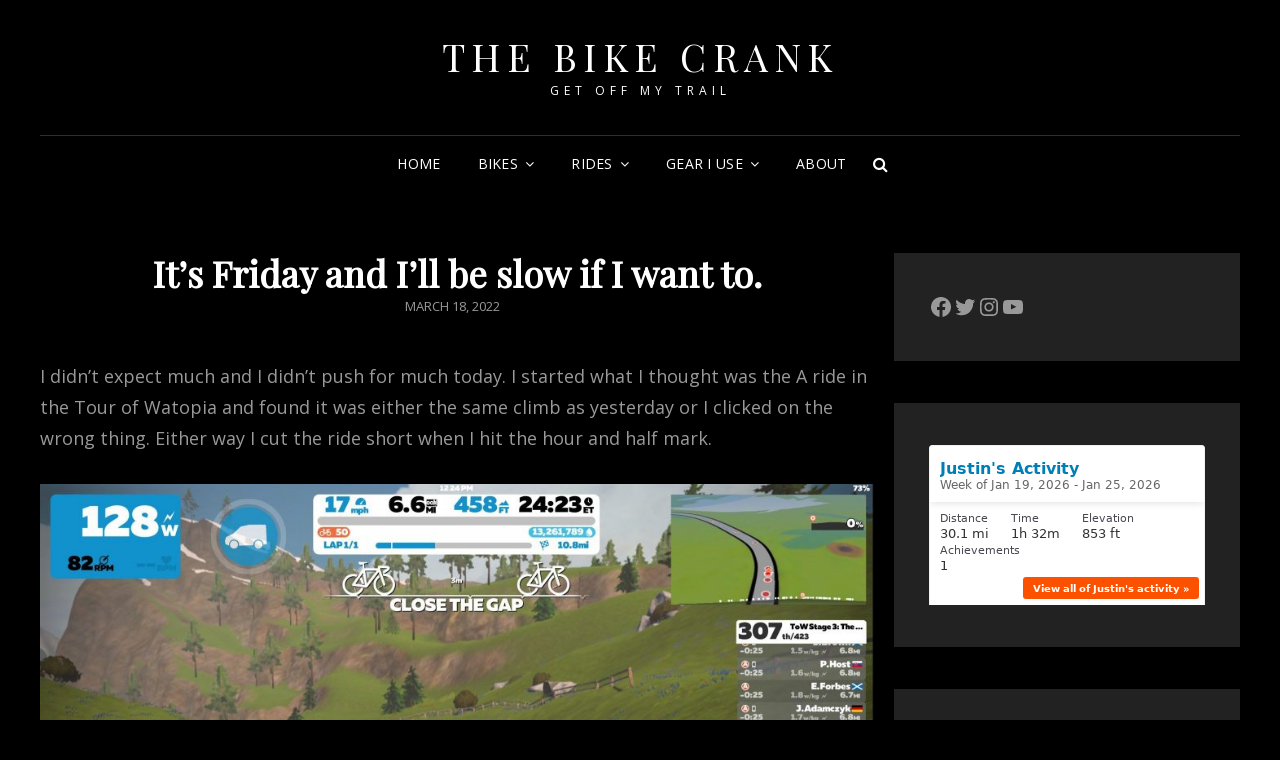

--- FILE ---
content_type: text/html; charset=utf-8
request_url: https://www.strava.com/athletes/657549/activity-summary/f0edbd67fe8362adfdff0ef51effa89973ffce25
body_size: 2985
content:
<!DOCTYPE html>
<html lang='en' xmlns='http://www.w3.org/TR/html5' xmlns:fb='http://www.facebook.com/2008/fbml' xmlns:og='http://opengraphprotocol.org/schema/'>
<!--
layout embed
-->
<head>
<title>
Justin&#39;s Activity | Strava
</title>
<meta content='noindex' name='robots'>
<meta content='yes' name='mobile-web-app-capable'>
<meta content='black' name='apple-mobile-web-app-status-bar-style'>
<meta content='width = device-width, initial-scale = 1, maximum-scale = 1, user-scalable = yes' name='viewport'>
<base target='_blank'>
<link rel="stylesheet" href="https://d3nn82uaxijpm6.cloudfront.net/assets/strava-widget-f835ed8bc3bb237f5957183e773e89a99ee3a1a6daefb1a7b976a559b83f466d.css" media="screen" />
<link as='script' href='https://consent.cookiebot.com/uc.js' rel='preload'>
<link as='script' href='https://www.strava.com/cmp' rel='preload'>
<script data-cookieconsent='ignore' type='text/javascript'>
// Consent default script for GTM - should be loaded before any other GTM / CMP scripts
window.googleTagManagerDataLayer = window.googleTagManagerDataLayer || [];
function gtag() {
  googleTagManagerDataLayer.push(arguments);
}
gtag("consent", "default", {
  ad_personalization: "denied",
  ad_storage: "denied",
  ad_user_data: "denied",
  analytics_storage: "denied",
  functionality_storage: "denied",
  personalization_storage: "denied",
  security_storage: "granted",
  wait_for_update: 500,
});
gtag("set", "ads_data_redaction", true);
gtag("set", "url_passthrough", false);
</script>

<script id="Cookiebot" src="https://consent.cookiebot.com/uc.js" data-cbid="e47bebbc-d5c7-470a-a8f6-6d858aa50ff4" data-georegions="{&#39;region&#39;:&#39;US,AU,NZ&#39;,&#39;cbid&#39;: &#39;29065233-759b-47fb-b38d-6dc38804c519&#39;}" data-culture="en" data-layer-name="googleTagManagerDataLayer" type="text/javascript" data-blockingmode="auto"></script>
<script data-cookieconsent='ignore' type='text/javascript'>
<!-- / Initialize GTM -->
(function(w,d,s,l,i){w[l]=w[l]||[];w[l].push(
{'gtm.start': new Date().getTime(),event:'gtm.js'}
);var f=d.getElementsByTagName(s)[0],
j=d.createElement(s),dl=l!='dataLayer'?'&l='+l:'';j.async=true;j.src=
'//www.googletagmanager.com/gtm.js?id='+i+dl;j.setAttribute('data-cookieconsent','ignore');f.parentNode.insertBefore(j,f);
})(window,document,'script','googleTagManagerDataLayer', "GTM-TP845S");
</script>

<script type='application/ld+json'>
{
  "@context": "http://schema.org",
  "@type": "Organization",
  "name": "Strava",
  "url": "https://www.strava.com/",
  "logo": "https://d3nn82uaxijpm6.cloudfront.net/assets/website_v2/svgs/strava-orange-7c13281bc329c07fcfeb4d4ca6e7a74e5a4ade915bc02b87d4b9b36da3117e30.svg",
  "sameAs": [
    "https://facebook.com/Strava",
    "https://twitter.com/strava",
    "https://instagram.com/strava",
    "https://youtube.com/stravainc",
    "https://www.linkedin.com/company/strava-inc./",
    "https://stories.strava.com",
    "https://github.com/strava",
    "https://medium.com/strava-engineering"
  ]
}


</script>
<meta name="csrf-param" content="authenticity_token" />
<meta name="csrf-token" content="ueYgJcx45cGDZOfucIbpuj-u_iY9vBxfHRpACluRtvzgvkr25C8FLeKTlMx9185gMPhyUHArsm-WY1Yzl0tXbA" />
<script>
  window.StravaSentry = {
   enabled: true,
   release: "c2bbca130e8a810b745710e3d79a2b1c1bb9bd5d",
   userId: null,
   environment: "production",
   dsn: "https://6ffc1c27d92347b49d7659886aab9deb@o352714.ingest.sentry.io/5816222",
   debug: "false",
   sampleRate: 1,
   pageProperties: null,
   mobileOS: "Web",
   isMobile: false
 }
 
 window.StravaDevTools = {
   enabled: null
 }
</script>
<link rel="stylesheet" href="//d3nn82uaxijpm6.cloudfront.net/packs/css/global-c6da620d.css" media="screen" />
<script src="//d3nn82uaxijpm6.cloudfront.net/packs/js/runtime-d14a39f26b6fc05993b7.js"></script>
<script src="//d3nn82uaxijpm6.cloudfront.net/packs/js/39957-1fd997fefb9f7e727891.js"></script>
<script src="//d3nn82uaxijpm6.cloudfront.net/packs/js/10603-0d2522db11b3d61a86c0.js"></script>
<script src="//d3nn82uaxijpm6.cloudfront.net/packs/js/20459-3bc8c6cf573225ac4291.js"></script>
<script src="//d3nn82uaxijpm6.cloudfront.net/packs/js/73170-ce8be7f5991640e4ae09.js"></script>
<script src="//d3nn82uaxijpm6.cloudfront.net/packs/js/global-97d6639c5d811300321b.js"></script>

<script>
  !function() {
   if (!!window.stravaPublicServiceEnv) {
     // Object containing no secret key value pairs that are expected to be seen and used in the browser.
     // This keys are commonly passed to 3rd party libs or tooling.
     window.stravaPublicServiceEnv({
       VIDEOJS_LOG_LEVEL: "error"
     });
   }
 }();
</script>

<script src="https://d3nn82uaxijpm6.cloudfront.net/assets/strava-head-9524f11efa8de11196182491905bd7d09f4620ce45dc1ad372104e30e172f346.js"></script>


</head>
<body>
<div class='widget athlete-summary' id='summary'>
<div class='widget-container'>
<div class='header'>
<h1>
<a target="_parent" href="https://www.strava.com/athletes/657549?utm_campaign=athlete_share&amp;utm_content=657549&amp;utm_medium=widget&amp;utm_source=thebikecrank.com">Justin&#39;s Activity</a>
</h1>
<h2 class='compact'>Week of Jan 19, 2026 - Jan 25, 2026</h2>
</div>
<ul class='list-stats content'>
<li>
<div class='stat stats-sm'>
<span class='stat-subtext'>
Distance
</span>
<b class='stat-text'>
30.1 mi
</b>
</div>
</li>
<li>
<div class='stat stats-sm'>
<span class='stat-subtext'>
Time
</span>
<b class='stat-text'>
1<abbr class='unit' title='hour'>h</abbr> 32<abbr class='unit' title='minute'>m</abbr>
</b>
</div>
</li>
<li>
<div class='stat stats-sm'>
<span class='stat-subtext'>
Elevation
</span>
<b class='stat-text'>
853 ft
</b>
</div>
</li>
<li>
<div class='stat stats-sm'>
<span class='stat-subtext'>
Achievements
</span>
<b class='stat-text'>
1
</b>
</div>
</li>
</ul>
</div>
<div class='footer'>
<a target="_parent" class="primary" href="https://www.strava.com/athletes/657549?utm_campaign=athlete_share&amp;utm_content=657549&amp;utm_medium=widget&amp;utm_source=thebikecrank.com">View all <em>of Justin's</em> activity »</a>
<div target="_parent" class="branding logo-sm"><a class="branding-content" target="_parent" href="/"><span class="sr-only">Strava</span></a></div>
</div>
</div>

<script id='lightbox-template' type='text/template'>
<div class='lightbox-window modal-content'>
<div class='close-lightbox'>
<button class='btn btn-unstyled btn-close'>
<div class='app-icon icon-close icon-xs icon-dark'></div>
</button>
</div>
</div>
</script>
<script id='popover-template' type='text/template'>
<div class='popover'></div>
</script>
<script>
  window._asset_host = "https://d3nn82uaxijpm6.cloudfront.net";
 window._measurement_preference = "meters";
 window._date_preference = "%m/%d/%Y";
 window._datepicker_preference_format = "mm/dd/yy";
 
 jQuery(document).ready(function() {
   Strava.Util.EventLogging.createInstance("https://analytics.strava.com","7215fa60b5f01ecc3967543619f7e3d9", null);
 });
</script>
<script src="https://d3nn82uaxijpm6.cloudfront.net/assets/strava/i18n/locales/en-US-b6948f3fc793b5749c4efdcf8af543b050cd98aef4c64a6a5d4682e401a3b31f.js"></script>
<script src="https://d3nn82uaxijpm6.cloudfront.net/assets/application-41f24ac75079c7f53bac0120fb6e7c3e4b5b8bd2d93967aff2b6ab06fc9779f8.js"></script>


</body>
</html>


--- FILE ---
content_type: text/html; charset=utf-8
request_url: https://www.strava.com/athletes/657549/latest-rides/f0edbd67fe8362adfdff0ef51effa89973ffce25
body_size: 4863
content:
<!DOCTYPE html>
<html lang='en' xmlns='http://www.w3.org/TR/html5' xmlns:fb='http://www.facebook.com/2008/fbml' xmlns:og='http://opengraphprotocol.org/schema/'>
<!--
layout embed
-->
<head>
<title>
Justin&#39;s Latest Rides | Strava
</title>
<meta content='noindex' name='robots'>
<meta content='yes' name='mobile-web-app-capable'>
<meta content='black' name='apple-mobile-web-app-status-bar-style'>
<meta content='width = device-width, initial-scale = 1, maximum-scale = 1, user-scalable = yes' name='viewport'>
<base target='_blank'>
<link rel="stylesheet" href="https://d3nn82uaxijpm6.cloudfront.net/assets/strava-widget-f835ed8bc3bb237f5957183e773e89a99ee3a1a6daefb1a7b976a559b83f466d.css" media="screen" />
<link as='script' href='https://consent.cookiebot.com/uc.js' rel='preload'>
<link as='script' href='https://www.strava.com/cmp' rel='preload'>
<script data-cookieconsent='ignore' type='text/javascript'>
// Consent default script for GTM - should be loaded before any other GTM / CMP scripts
window.googleTagManagerDataLayer = window.googleTagManagerDataLayer || [];
function gtag() {
  googleTagManagerDataLayer.push(arguments);
}
gtag("consent", "default", {
  ad_personalization: "denied",
  ad_storage: "denied",
  ad_user_data: "denied",
  analytics_storage: "denied",
  functionality_storage: "denied",
  personalization_storage: "denied",
  security_storage: "granted",
  wait_for_update: 500,
});
gtag("set", "ads_data_redaction", true);
gtag("set", "url_passthrough", false);
</script>

<script id="Cookiebot" src="https://consent.cookiebot.com/uc.js" data-cbid="e47bebbc-d5c7-470a-a8f6-6d858aa50ff4" data-georegions="{&#39;region&#39;:&#39;US,AU,NZ&#39;,&#39;cbid&#39;: &#39;29065233-759b-47fb-b38d-6dc38804c519&#39;}" data-culture="en" data-layer-name="googleTagManagerDataLayer" type="text/javascript" data-blockingmode="auto"></script>
<script data-cookieconsent='ignore' type='text/javascript'>
<!-- / Initialize GTM -->
(function(w,d,s,l,i){w[l]=w[l]||[];w[l].push(
{'gtm.start': new Date().getTime(),event:'gtm.js'}
);var f=d.getElementsByTagName(s)[0],
j=d.createElement(s),dl=l!='dataLayer'?'&l='+l:'';j.async=true;j.src=
'//www.googletagmanager.com/gtm.js?id='+i+dl;j.setAttribute('data-cookieconsent','ignore');f.parentNode.insertBefore(j,f);
})(window,document,'script','googleTagManagerDataLayer', "GTM-TP845S");
</script>

<script type='application/ld+json'>
{
  "@context": "http://schema.org",
  "@type": "Organization",
  "name": "Strava",
  "url": "https://www.strava.com/",
  "logo": "https://d3nn82uaxijpm6.cloudfront.net/assets/website_v2/svgs/strava-orange-7c13281bc329c07fcfeb4d4ca6e7a74e5a4ade915bc02b87d4b9b36da3117e30.svg",
  "sameAs": [
    "https://facebook.com/Strava",
    "https://twitter.com/strava",
    "https://instagram.com/strava",
    "https://youtube.com/stravainc",
    "https://www.linkedin.com/company/strava-inc./",
    "https://stories.strava.com",
    "https://github.com/strava",
    "https://medium.com/strava-engineering"
  ]
}


</script>
<meta name="csrf-param" content="authenticity_token" />
<meta name="csrf-token" content="yN0Q2_6_2bwXzKXn1nL2ejgoVfgnbqRVtQ_HpRUEp_GpWR9oE07SfjTFmLg71lyhjdMi_txmBqgnG8fuLr3c9Q" />
<script>
  window.StravaSentry = {
   enabled: true,
   release: "c2bbca130e8a810b745710e3d79a2b1c1bb9bd5d",
   userId: null,
   environment: "production",
   dsn: "https://6ffc1c27d92347b49d7659886aab9deb@o352714.ingest.sentry.io/5816222",
   debug: "false",
   sampleRate: 1,
   pageProperties: null,
   mobileOS: "Web",
   isMobile: false
 }
 
 window.StravaDevTools = {
   enabled: null
 }
</script>
<link rel="stylesheet" href="//d3nn82uaxijpm6.cloudfront.net/packs/css/global-c6da620d.css" media="screen" />
<script src="//d3nn82uaxijpm6.cloudfront.net/packs/js/runtime-d14a39f26b6fc05993b7.js"></script>
<script src="//d3nn82uaxijpm6.cloudfront.net/packs/js/39957-1fd997fefb9f7e727891.js"></script>
<script src="//d3nn82uaxijpm6.cloudfront.net/packs/js/10603-0d2522db11b3d61a86c0.js"></script>
<script src="//d3nn82uaxijpm6.cloudfront.net/packs/js/20459-3bc8c6cf573225ac4291.js"></script>
<script src="//d3nn82uaxijpm6.cloudfront.net/packs/js/73170-ce8be7f5991640e4ae09.js"></script>
<script src="//d3nn82uaxijpm6.cloudfront.net/packs/js/global-97d6639c5d811300321b.js"></script>

<script>
  !function() {
   if (!!window.stravaPublicServiceEnv) {
     // Object containing no secret key value pairs that are expected to be seen and used in the browser.
     // This keys are commonly passed to 3rd party libs or tooling.
     window.stravaPublicServiceEnv({
       VIDEOJS_LOG_LEVEL: "error"
     });
   }
 }();
</script>

<script src="https://d3nn82uaxijpm6.cloudfront.net/assets/strava-head-9524f11efa8de11196182491905bd7d09f4620ce45dc1ad372104e30e172f346.js"></script>


</head>
<body>
<div class='widget' id='activities'>
<div class='widget-container'>
<div class='header'>
<h1>
<a target="_parent" class="secondary" href="https://www.strava.com/athletes/657549?utm_campaign=athlete_share&amp;utm_content=657549&amp;utm_medium=widget&amp;utm_source=thebikecrank.com">Justin B</a>
</h1>
<h2>
Latest Rides
</h2>
</div>
<div class='content'>
<ul class='activities'>
<li>
<a class='map-thumb' href='/activities/17118389537?utm_campaign=ride_share&amp;utm_content=657549&amp;utm_medium=widget&amp;utm_source=thebikecrank.com' target='_parent' title='Zwift - Three Musketeers in France'>
<img alt='' src='https://d3o5xota0a1fcr.cloudfront.net/v6/maps/RHDXWQARX7WWIC5ZJBFMOOXAOXJJOJDHP3D3EZ4IC64ZHK63XPI5R5DDX5R5Z7LSKJYTJVSJFR3TW4VQGBIWNCFML7NDOM4QMHWQ====' srcset='https://d3o5xota0a1fcr.cloudfront.net/v6/maps/RHDXWQARX7WWIC5ZJBFMOOXAOXJJOJDHP3D3EZ4IC64ZHK63XPI5R5DDX5R5Z7LSKJYTJVSJFR3TW4VQGBIWNCFML7NDOM4QMHWQ==== 1x, https://d3o5xota0a1fcr.cloudfront.net/v6/maps/RPK5YDTR2EAAAKTJ64J6PK6JPJK5EESQJMN5XAH23SNFLWXZMUKUCPAMZTJ3FR6WVGQDRKKLLAHMFH4RMUHFHG7K3QRG5NVYM2VA==== 2x'>
</a>
<div class='details'>
<h3>
<strong>
<a target="_parent" title="Zwift - Three Musketeers in France" href="https://www.strava.com/activities/17118389537?utm_campaign=ride_share&amp;utm_content=657549&amp;utm_medium=widget&amp;utm_source=thebikecrank.com">Zwift - Three Musketeers in France</a>
</strong>
</h3>
<ul class='stats'>
<li>30.1 mi</li>
<li>1:38:57</li>
<li>853 ft</li>
</ul>
<p class='timestamp'>Tuesday, January 20, 2026</p>
</div>
</li>
<li>
<a class='map-thumb' href='/activities/17084188842?utm_campaign=ride_share&amp;utm_content=657549&amp;utm_medium=widget&amp;utm_source=thebikecrank.com' target='_parent' title='Zwift - The Greenway in New York'>
<img alt='' src='https://d3o5xota0a1fcr.cloudfront.net/v6/maps/MLSX75TE24XCFSSMUUX3TDFINQEQUHO4EXF6WUNUXU4QSN2EWFKGRQOLG23MTQAJLNHE4SF6VOCPQRI3CWTICPJSS55DAXBFAKWA====' srcset='https://d3o5xota0a1fcr.cloudfront.net/v6/maps/MLSX75TE24XCFSSMUUX3TDFINQEQUHO4EXF6WUNUXU4QSN2EWFKGRQOLG23MTQAJLNHE4SF6VOCPQRI3CWTICPJSS55DAXBFAKWA==== 1x, https://d3o5xota0a1fcr.cloudfront.net/v6/maps/TUBONGL6AGEKBBQ2VYU4PLAVXDWWYG4UCZK6QMXEYT54VL5IE62PQQXQYRMXGDYMOKZNFFSEZ26XYITJMN2XHE4PQJLBLPZPCZ3A==== 2x'>
</a>
<div class='details'>
<h3>
<strong>
<a target="_parent" title="Zwift - The Greenway in New York" href="https://www.strava.com/activities/17084188842?utm_campaign=ride_share&amp;utm_content=657549&amp;utm_medium=widget&amp;utm_source=thebikecrank.com">Zwift - The Greenway in New York</a>
</strong>
</h3>
<ul class='stats'>
<li>34.1 mi</li>
<li>1:40:51</li>
<li>1,453 ft</li>
</ul>
<p class='timestamp'>Saturday, January 17, 2026</p>
</div>
</li>
<li>
<a class='map-thumb' href='/activities/16993344410?utm_campaign=ride_share&amp;utm_content=657549&amp;utm_medium=widget&amp;utm_source=thebikecrank.com' target='_parent' title='Zwift - Tour of Fire and Ice in Watopia'>
<img alt='' src='https://d3o5xota0a1fcr.cloudfront.net/v6/maps/TBTL3E2U7AOADHD22MYOGLRW7RKNHXH4AFQ352OYF32AGMGNKRAWYCIWPWR5QZUTDKIZVWCZ3SHS3TICOWWAU5E4XLIN74MOEMQQ====' srcset='https://d3o5xota0a1fcr.cloudfront.net/v6/maps/TBTL3E2U7AOADHD22MYOGLRW7RKNHXH4AFQ352OYF32AGMGNKRAWYCIWPWR5QZUTDKIZVWCZ3SHS3TICOWWAU5E4XLIN74MOEMQQ==== 1x, https://d3o5xota0a1fcr.cloudfront.net/v6/maps/GVM7DK7Q62HGJGMCPUZ5TFF4ZB7MF3Q6DRFT7JNWVG22KUFCXAPSAUVSUYASJAI6BOO5HWHBA3XTLW7BW2TNFEQNFWHDJQTJ33CA==== 2x'>
</a>
<div class='details'>
<h3>
<strong>
<a target="_parent" title="Zwift - Tour of Fire and Ice in Watopia" href="https://www.strava.com/activities/16993344410?utm_campaign=ride_share&amp;utm_content=657549&amp;utm_medium=widget&amp;utm_source=thebikecrank.com">Zwift - Tour of Fire and Ice in Watopia</a>
</strong>
</h3>
<ul class='stats'>
<li>24.2 mi</li>
<li>2:09:52</li>
<li>3,845 ft</li>
</ul>
<p class='timestamp'>Friday, January 9, 2026</p>
</div>
</li>
<li>
<a class='map-thumb' href='/activities/16982224848?utm_campaign=ride_share&amp;utm_content=657549&amp;utm_medium=widget&amp;utm_source=thebikecrank.com' target='_parent' title='Zwift - Triple Loops in London'>
<img alt='' src='https://d3o5xota0a1fcr.cloudfront.net/v6/maps/VY4X4LRZNWLKEFZC7IQ6RLNPQRUTJSFJHSR7SDO5C2ZQ7HTRHN5BKICC3L46XI2BMX4SCC3I2J3C7XVLFTRC6ARNHTQYBIYLGXHA====' srcset='https://d3o5xota0a1fcr.cloudfront.net/v6/maps/VY4X4LRZNWLKEFZC7IQ6RLNPQRUTJSFJHSR7SDO5C2ZQ7HTRHN5BKICC3L46XI2BMX4SCC3I2J3C7XVLFTRC6ARNHTQYBIYLGXHA==== 1x, https://d3o5xota0a1fcr.cloudfront.net/v6/maps/L7MVEZOZ4CLX5A4WPQ2DPR5J6FMJC6RCTGLMSHEUY7DD7AWHS2MB6CH5FP2JXBOKRLYIKJIYUMQ3ASNLUNOAEGLMIEQGSBX3JLKQ==== 2x'>
</a>
<div class='details'>
<h3>
<strong>
<a target="_parent" title="Zwift - Triple Loops in London" href="https://www.strava.com/activities/16982224848?utm_campaign=ride_share&amp;utm_content=657549&amp;utm_medium=widget&amp;utm_source=thebikecrank.com">Zwift - Triple Loops in London</a>
</strong>
</h3>
<ul class='stats'>
<li>26.4 mi</li>
<li>1:37:23</li>
<li>1,896 ft</li>
</ul>
<p class='timestamp'>Thursday, January 8, 2026</p>
</div>
</li>
<li>
<a class='map-thumb' href='/activities/16973041657?utm_campaign=ride_share&amp;utm_content=657549&amp;utm_medium=widget&amp;utm_source=thebikecrank.com' target='_parent' title='Zwift - Yorkshire Double Loop in Yorkshire'>
<img alt='' src='https://d3o5xota0a1fcr.cloudfront.net/v6/maps/SBVVLOJQAZBSBQ6EJP2H34PFHA72AVISAJDV4PDMQANSS3PSVQHKUGICXAKOMRX75F2N34MLTCQ4NSQOLQYQCTREF752MFWQGOOQ====' srcset='https://d3o5xota0a1fcr.cloudfront.net/v6/maps/SBVVLOJQAZBSBQ6EJP2H34PFHA72AVISAJDV4PDMQANSS3PSVQHKUGICXAKOMRX75F2N34MLTCQ4NSQOLQYQCTREF752MFWQGOOQ==== 1x, https://d3o5xota0a1fcr.cloudfront.net/v6/maps/WEITTMJ64B3KYEJKOYAMOS4OMODUCH2V45VV4RN2UP65QCXCORFK2QVYF7JVTURMNR7LVRPQD2TTQ3GOVZ6WQVWMXQDTCKIDVDJA==== 2x'>
</a>
<div class='details'>
<h3>
<strong>
<a target="_parent" title="Zwift - Yorkshire Double Loop in Yorkshire" href="https://www.strava.com/activities/16973041657?utm_campaign=ride_share&amp;utm_content=657549&amp;utm_medium=widget&amp;utm_source=thebikecrank.com">Zwift - Yorkshire Double Loop in Yorkshire</a>
</strong>
</h3>
<ul class='stats'>
<li>18.7 mi</li>
<li>1:34:38</li>
<li>1,795 ft</li>
</ul>
<p class='timestamp'>Wednesday, January 7, 2026</p>
</div>
</li>
</ul>
</div>
</div>
<div class='footer'>
<a target="_parent" class="primary" href="https://www.strava.com/athletes/657549?utm_campaign=athlete_share&amp;utm_content=657549&amp;utm_medium=widget&amp;utm_source=thebikecrank.com">View all <em>of Justin's</em> activity »</a>
<div target="_parent" class="branding logo-sm"><a class="branding-content" target="_parent" href="/"><span class="sr-only">Strava</span></a></div>
</div>
</div>

<script src="https://d3nn82uaxijpm6.cloudfront.net/assets/mapbox-af58fd070c2204600c27785188b99609423ca4e0c2888ac1de92fb069be2b94c.js"></script>
<script>
  window._maps_api = "pk.eyJ1Ijoic3RyYXZhIiwiYSI6ImNtMWp3M2UyZDAydzIyam9zaTh6OTNiZm0ifQ.AOpRu_eeNKWg6r-4GS52Kw"
 jQuery(document).ready(function(){
   // TODO: no need for locale
   Strava.Maps.Mapbox.Base.setMapIds({"dark_id":"strava/ckzn9ervt003j15p7z9y0t2yz","satellite_id":"strava/ckzn9habn001i15qtww7535k9","standard_id":"strava/cm1rtwclf00x401qv2ky2e5d2"});
 });
</script>
<script id='lightbox-template' type='text/template'>
<div class='lightbox-window modal-content'>
<div class='close-lightbox'>
<button class='btn btn-unstyled btn-close'>
<div class='app-icon icon-close icon-xs icon-dark'></div>
</button>
</div>
</div>
</script>
<script id='popover-template' type='text/template'>
<div class='popover'></div>
</script>
<script>
  window._asset_host = "https://d3nn82uaxijpm6.cloudfront.net";
 window._measurement_preference = "meters";
 window._date_preference = "%m/%d/%Y";
 window._datepicker_preference_format = "mm/dd/yy";
 
 jQuery(document).ready(function() {
   Strava.Util.EventLogging.createInstance("https://analytics.strava.com","7215fa60b5f01ecc3967543619f7e3d9", null);
 });
</script>
<script src="https://d3nn82uaxijpm6.cloudfront.net/assets/strava/i18n/locales/en-US-b6948f3fc793b5749c4efdcf8af543b050cd98aef4c64a6a5d4682e401a3b31f.js"></script>
<script src="https://d3nn82uaxijpm6.cloudfront.net/assets/application-41f24ac75079c7f53bac0120fb6e7c3e4b5b8bd2d93967aff2b6ab06fc9779f8.js"></script>

<script src="https://d3nn82uaxijpm6.cloudfront.net/assets/strava/maps/mapbox/manifest-7986a7b04ffa1370741258b8d9d197de277fc6d53a37daacc4300f86dfdde8ab.js"></script>
<script>
  jQuery(function() {
   jQuery('.activities > li').one('click', function (event) {
     event.stopPropagation();
     event.preventDefault();
     jQuery(this).find('a')[0].click();
   });
 });
</script>

</body>
</html>
